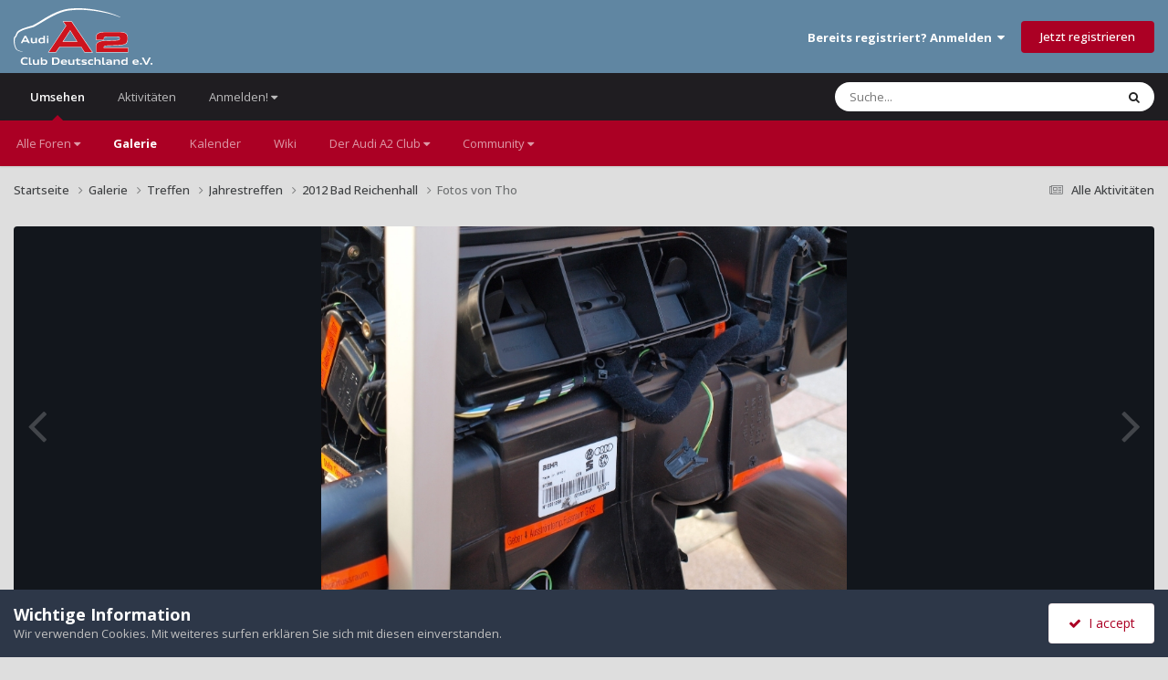

--- FILE ---
content_type: text/html; charset=utf-8
request_url: https://www.google.com/recaptcha/api2/anchor?ar=1&k=6LeQoQoTAAAAADyjMnZLkyWZYeqTvc-9uf9jsgZo&co=aHR0cHM6Ly9hMi1mcmV1bi5kZTo0NDM.&hl=de&v=7gg7H51Q-naNfhmCP3_R47ho&theme=light&size=normal&anchor-ms=20000&execute-ms=30000&cb=pkvo4jukz5dq
body_size: 49014
content:
<!DOCTYPE HTML><html dir="ltr" lang="de"><head><meta http-equiv="Content-Type" content="text/html; charset=UTF-8">
<meta http-equiv="X-UA-Compatible" content="IE=edge">
<title>reCAPTCHA</title>
<style type="text/css">
/* cyrillic-ext */
@font-face {
  font-family: 'Roboto';
  font-style: normal;
  font-weight: 400;
  font-stretch: 100%;
  src: url(//fonts.gstatic.com/s/roboto/v48/KFO7CnqEu92Fr1ME7kSn66aGLdTylUAMa3GUBHMdazTgWw.woff2) format('woff2');
  unicode-range: U+0460-052F, U+1C80-1C8A, U+20B4, U+2DE0-2DFF, U+A640-A69F, U+FE2E-FE2F;
}
/* cyrillic */
@font-face {
  font-family: 'Roboto';
  font-style: normal;
  font-weight: 400;
  font-stretch: 100%;
  src: url(//fonts.gstatic.com/s/roboto/v48/KFO7CnqEu92Fr1ME7kSn66aGLdTylUAMa3iUBHMdazTgWw.woff2) format('woff2');
  unicode-range: U+0301, U+0400-045F, U+0490-0491, U+04B0-04B1, U+2116;
}
/* greek-ext */
@font-face {
  font-family: 'Roboto';
  font-style: normal;
  font-weight: 400;
  font-stretch: 100%;
  src: url(//fonts.gstatic.com/s/roboto/v48/KFO7CnqEu92Fr1ME7kSn66aGLdTylUAMa3CUBHMdazTgWw.woff2) format('woff2');
  unicode-range: U+1F00-1FFF;
}
/* greek */
@font-face {
  font-family: 'Roboto';
  font-style: normal;
  font-weight: 400;
  font-stretch: 100%;
  src: url(//fonts.gstatic.com/s/roboto/v48/KFO7CnqEu92Fr1ME7kSn66aGLdTylUAMa3-UBHMdazTgWw.woff2) format('woff2');
  unicode-range: U+0370-0377, U+037A-037F, U+0384-038A, U+038C, U+038E-03A1, U+03A3-03FF;
}
/* math */
@font-face {
  font-family: 'Roboto';
  font-style: normal;
  font-weight: 400;
  font-stretch: 100%;
  src: url(//fonts.gstatic.com/s/roboto/v48/KFO7CnqEu92Fr1ME7kSn66aGLdTylUAMawCUBHMdazTgWw.woff2) format('woff2');
  unicode-range: U+0302-0303, U+0305, U+0307-0308, U+0310, U+0312, U+0315, U+031A, U+0326-0327, U+032C, U+032F-0330, U+0332-0333, U+0338, U+033A, U+0346, U+034D, U+0391-03A1, U+03A3-03A9, U+03B1-03C9, U+03D1, U+03D5-03D6, U+03F0-03F1, U+03F4-03F5, U+2016-2017, U+2034-2038, U+203C, U+2040, U+2043, U+2047, U+2050, U+2057, U+205F, U+2070-2071, U+2074-208E, U+2090-209C, U+20D0-20DC, U+20E1, U+20E5-20EF, U+2100-2112, U+2114-2115, U+2117-2121, U+2123-214F, U+2190, U+2192, U+2194-21AE, U+21B0-21E5, U+21F1-21F2, U+21F4-2211, U+2213-2214, U+2216-22FF, U+2308-230B, U+2310, U+2319, U+231C-2321, U+2336-237A, U+237C, U+2395, U+239B-23B7, U+23D0, U+23DC-23E1, U+2474-2475, U+25AF, U+25B3, U+25B7, U+25BD, U+25C1, U+25CA, U+25CC, U+25FB, U+266D-266F, U+27C0-27FF, U+2900-2AFF, U+2B0E-2B11, U+2B30-2B4C, U+2BFE, U+3030, U+FF5B, U+FF5D, U+1D400-1D7FF, U+1EE00-1EEFF;
}
/* symbols */
@font-face {
  font-family: 'Roboto';
  font-style: normal;
  font-weight: 400;
  font-stretch: 100%;
  src: url(//fonts.gstatic.com/s/roboto/v48/KFO7CnqEu92Fr1ME7kSn66aGLdTylUAMaxKUBHMdazTgWw.woff2) format('woff2');
  unicode-range: U+0001-000C, U+000E-001F, U+007F-009F, U+20DD-20E0, U+20E2-20E4, U+2150-218F, U+2190, U+2192, U+2194-2199, U+21AF, U+21E6-21F0, U+21F3, U+2218-2219, U+2299, U+22C4-22C6, U+2300-243F, U+2440-244A, U+2460-24FF, U+25A0-27BF, U+2800-28FF, U+2921-2922, U+2981, U+29BF, U+29EB, U+2B00-2BFF, U+4DC0-4DFF, U+FFF9-FFFB, U+10140-1018E, U+10190-1019C, U+101A0, U+101D0-101FD, U+102E0-102FB, U+10E60-10E7E, U+1D2C0-1D2D3, U+1D2E0-1D37F, U+1F000-1F0FF, U+1F100-1F1AD, U+1F1E6-1F1FF, U+1F30D-1F30F, U+1F315, U+1F31C, U+1F31E, U+1F320-1F32C, U+1F336, U+1F378, U+1F37D, U+1F382, U+1F393-1F39F, U+1F3A7-1F3A8, U+1F3AC-1F3AF, U+1F3C2, U+1F3C4-1F3C6, U+1F3CA-1F3CE, U+1F3D4-1F3E0, U+1F3ED, U+1F3F1-1F3F3, U+1F3F5-1F3F7, U+1F408, U+1F415, U+1F41F, U+1F426, U+1F43F, U+1F441-1F442, U+1F444, U+1F446-1F449, U+1F44C-1F44E, U+1F453, U+1F46A, U+1F47D, U+1F4A3, U+1F4B0, U+1F4B3, U+1F4B9, U+1F4BB, U+1F4BF, U+1F4C8-1F4CB, U+1F4D6, U+1F4DA, U+1F4DF, U+1F4E3-1F4E6, U+1F4EA-1F4ED, U+1F4F7, U+1F4F9-1F4FB, U+1F4FD-1F4FE, U+1F503, U+1F507-1F50B, U+1F50D, U+1F512-1F513, U+1F53E-1F54A, U+1F54F-1F5FA, U+1F610, U+1F650-1F67F, U+1F687, U+1F68D, U+1F691, U+1F694, U+1F698, U+1F6AD, U+1F6B2, U+1F6B9-1F6BA, U+1F6BC, U+1F6C6-1F6CF, U+1F6D3-1F6D7, U+1F6E0-1F6EA, U+1F6F0-1F6F3, U+1F6F7-1F6FC, U+1F700-1F7FF, U+1F800-1F80B, U+1F810-1F847, U+1F850-1F859, U+1F860-1F887, U+1F890-1F8AD, U+1F8B0-1F8BB, U+1F8C0-1F8C1, U+1F900-1F90B, U+1F93B, U+1F946, U+1F984, U+1F996, U+1F9E9, U+1FA00-1FA6F, U+1FA70-1FA7C, U+1FA80-1FA89, U+1FA8F-1FAC6, U+1FACE-1FADC, U+1FADF-1FAE9, U+1FAF0-1FAF8, U+1FB00-1FBFF;
}
/* vietnamese */
@font-face {
  font-family: 'Roboto';
  font-style: normal;
  font-weight: 400;
  font-stretch: 100%;
  src: url(//fonts.gstatic.com/s/roboto/v48/KFO7CnqEu92Fr1ME7kSn66aGLdTylUAMa3OUBHMdazTgWw.woff2) format('woff2');
  unicode-range: U+0102-0103, U+0110-0111, U+0128-0129, U+0168-0169, U+01A0-01A1, U+01AF-01B0, U+0300-0301, U+0303-0304, U+0308-0309, U+0323, U+0329, U+1EA0-1EF9, U+20AB;
}
/* latin-ext */
@font-face {
  font-family: 'Roboto';
  font-style: normal;
  font-weight: 400;
  font-stretch: 100%;
  src: url(//fonts.gstatic.com/s/roboto/v48/KFO7CnqEu92Fr1ME7kSn66aGLdTylUAMa3KUBHMdazTgWw.woff2) format('woff2');
  unicode-range: U+0100-02BA, U+02BD-02C5, U+02C7-02CC, U+02CE-02D7, U+02DD-02FF, U+0304, U+0308, U+0329, U+1D00-1DBF, U+1E00-1E9F, U+1EF2-1EFF, U+2020, U+20A0-20AB, U+20AD-20C0, U+2113, U+2C60-2C7F, U+A720-A7FF;
}
/* latin */
@font-face {
  font-family: 'Roboto';
  font-style: normal;
  font-weight: 400;
  font-stretch: 100%;
  src: url(//fonts.gstatic.com/s/roboto/v48/KFO7CnqEu92Fr1ME7kSn66aGLdTylUAMa3yUBHMdazQ.woff2) format('woff2');
  unicode-range: U+0000-00FF, U+0131, U+0152-0153, U+02BB-02BC, U+02C6, U+02DA, U+02DC, U+0304, U+0308, U+0329, U+2000-206F, U+20AC, U+2122, U+2191, U+2193, U+2212, U+2215, U+FEFF, U+FFFD;
}
/* cyrillic-ext */
@font-face {
  font-family: 'Roboto';
  font-style: normal;
  font-weight: 500;
  font-stretch: 100%;
  src: url(//fonts.gstatic.com/s/roboto/v48/KFO7CnqEu92Fr1ME7kSn66aGLdTylUAMa3GUBHMdazTgWw.woff2) format('woff2');
  unicode-range: U+0460-052F, U+1C80-1C8A, U+20B4, U+2DE0-2DFF, U+A640-A69F, U+FE2E-FE2F;
}
/* cyrillic */
@font-face {
  font-family: 'Roboto';
  font-style: normal;
  font-weight: 500;
  font-stretch: 100%;
  src: url(//fonts.gstatic.com/s/roboto/v48/KFO7CnqEu92Fr1ME7kSn66aGLdTylUAMa3iUBHMdazTgWw.woff2) format('woff2');
  unicode-range: U+0301, U+0400-045F, U+0490-0491, U+04B0-04B1, U+2116;
}
/* greek-ext */
@font-face {
  font-family: 'Roboto';
  font-style: normal;
  font-weight: 500;
  font-stretch: 100%;
  src: url(//fonts.gstatic.com/s/roboto/v48/KFO7CnqEu92Fr1ME7kSn66aGLdTylUAMa3CUBHMdazTgWw.woff2) format('woff2');
  unicode-range: U+1F00-1FFF;
}
/* greek */
@font-face {
  font-family: 'Roboto';
  font-style: normal;
  font-weight: 500;
  font-stretch: 100%;
  src: url(//fonts.gstatic.com/s/roboto/v48/KFO7CnqEu92Fr1ME7kSn66aGLdTylUAMa3-UBHMdazTgWw.woff2) format('woff2');
  unicode-range: U+0370-0377, U+037A-037F, U+0384-038A, U+038C, U+038E-03A1, U+03A3-03FF;
}
/* math */
@font-face {
  font-family: 'Roboto';
  font-style: normal;
  font-weight: 500;
  font-stretch: 100%;
  src: url(//fonts.gstatic.com/s/roboto/v48/KFO7CnqEu92Fr1ME7kSn66aGLdTylUAMawCUBHMdazTgWw.woff2) format('woff2');
  unicode-range: U+0302-0303, U+0305, U+0307-0308, U+0310, U+0312, U+0315, U+031A, U+0326-0327, U+032C, U+032F-0330, U+0332-0333, U+0338, U+033A, U+0346, U+034D, U+0391-03A1, U+03A3-03A9, U+03B1-03C9, U+03D1, U+03D5-03D6, U+03F0-03F1, U+03F4-03F5, U+2016-2017, U+2034-2038, U+203C, U+2040, U+2043, U+2047, U+2050, U+2057, U+205F, U+2070-2071, U+2074-208E, U+2090-209C, U+20D0-20DC, U+20E1, U+20E5-20EF, U+2100-2112, U+2114-2115, U+2117-2121, U+2123-214F, U+2190, U+2192, U+2194-21AE, U+21B0-21E5, U+21F1-21F2, U+21F4-2211, U+2213-2214, U+2216-22FF, U+2308-230B, U+2310, U+2319, U+231C-2321, U+2336-237A, U+237C, U+2395, U+239B-23B7, U+23D0, U+23DC-23E1, U+2474-2475, U+25AF, U+25B3, U+25B7, U+25BD, U+25C1, U+25CA, U+25CC, U+25FB, U+266D-266F, U+27C0-27FF, U+2900-2AFF, U+2B0E-2B11, U+2B30-2B4C, U+2BFE, U+3030, U+FF5B, U+FF5D, U+1D400-1D7FF, U+1EE00-1EEFF;
}
/* symbols */
@font-face {
  font-family: 'Roboto';
  font-style: normal;
  font-weight: 500;
  font-stretch: 100%;
  src: url(//fonts.gstatic.com/s/roboto/v48/KFO7CnqEu92Fr1ME7kSn66aGLdTylUAMaxKUBHMdazTgWw.woff2) format('woff2');
  unicode-range: U+0001-000C, U+000E-001F, U+007F-009F, U+20DD-20E0, U+20E2-20E4, U+2150-218F, U+2190, U+2192, U+2194-2199, U+21AF, U+21E6-21F0, U+21F3, U+2218-2219, U+2299, U+22C4-22C6, U+2300-243F, U+2440-244A, U+2460-24FF, U+25A0-27BF, U+2800-28FF, U+2921-2922, U+2981, U+29BF, U+29EB, U+2B00-2BFF, U+4DC0-4DFF, U+FFF9-FFFB, U+10140-1018E, U+10190-1019C, U+101A0, U+101D0-101FD, U+102E0-102FB, U+10E60-10E7E, U+1D2C0-1D2D3, U+1D2E0-1D37F, U+1F000-1F0FF, U+1F100-1F1AD, U+1F1E6-1F1FF, U+1F30D-1F30F, U+1F315, U+1F31C, U+1F31E, U+1F320-1F32C, U+1F336, U+1F378, U+1F37D, U+1F382, U+1F393-1F39F, U+1F3A7-1F3A8, U+1F3AC-1F3AF, U+1F3C2, U+1F3C4-1F3C6, U+1F3CA-1F3CE, U+1F3D4-1F3E0, U+1F3ED, U+1F3F1-1F3F3, U+1F3F5-1F3F7, U+1F408, U+1F415, U+1F41F, U+1F426, U+1F43F, U+1F441-1F442, U+1F444, U+1F446-1F449, U+1F44C-1F44E, U+1F453, U+1F46A, U+1F47D, U+1F4A3, U+1F4B0, U+1F4B3, U+1F4B9, U+1F4BB, U+1F4BF, U+1F4C8-1F4CB, U+1F4D6, U+1F4DA, U+1F4DF, U+1F4E3-1F4E6, U+1F4EA-1F4ED, U+1F4F7, U+1F4F9-1F4FB, U+1F4FD-1F4FE, U+1F503, U+1F507-1F50B, U+1F50D, U+1F512-1F513, U+1F53E-1F54A, U+1F54F-1F5FA, U+1F610, U+1F650-1F67F, U+1F687, U+1F68D, U+1F691, U+1F694, U+1F698, U+1F6AD, U+1F6B2, U+1F6B9-1F6BA, U+1F6BC, U+1F6C6-1F6CF, U+1F6D3-1F6D7, U+1F6E0-1F6EA, U+1F6F0-1F6F3, U+1F6F7-1F6FC, U+1F700-1F7FF, U+1F800-1F80B, U+1F810-1F847, U+1F850-1F859, U+1F860-1F887, U+1F890-1F8AD, U+1F8B0-1F8BB, U+1F8C0-1F8C1, U+1F900-1F90B, U+1F93B, U+1F946, U+1F984, U+1F996, U+1F9E9, U+1FA00-1FA6F, U+1FA70-1FA7C, U+1FA80-1FA89, U+1FA8F-1FAC6, U+1FACE-1FADC, U+1FADF-1FAE9, U+1FAF0-1FAF8, U+1FB00-1FBFF;
}
/* vietnamese */
@font-face {
  font-family: 'Roboto';
  font-style: normal;
  font-weight: 500;
  font-stretch: 100%;
  src: url(//fonts.gstatic.com/s/roboto/v48/KFO7CnqEu92Fr1ME7kSn66aGLdTylUAMa3OUBHMdazTgWw.woff2) format('woff2');
  unicode-range: U+0102-0103, U+0110-0111, U+0128-0129, U+0168-0169, U+01A0-01A1, U+01AF-01B0, U+0300-0301, U+0303-0304, U+0308-0309, U+0323, U+0329, U+1EA0-1EF9, U+20AB;
}
/* latin-ext */
@font-face {
  font-family: 'Roboto';
  font-style: normal;
  font-weight: 500;
  font-stretch: 100%;
  src: url(//fonts.gstatic.com/s/roboto/v48/KFO7CnqEu92Fr1ME7kSn66aGLdTylUAMa3KUBHMdazTgWw.woff2) format('woff2');
  unicode-range: U+0100-02BA, U+02BD-02C5, U+02C7-02CC, U+02CE-02D7, U+02DD-02FF, U+0304, U+0308, U+0329, U+1D00-1DBF, U+1E00-1E9F, U+1EF2-1EFF, U+2020, U+20A0-20AB, U+20AD-20C0, U+2113, U+2C60-2C7F, U+A720-A7FF;
}
/* latin */
@font-face {
  font-family: 'Roboto';
  font-style: normal;
  font-weight: 500;
  font-stretch: 100%;
  src: url(//fonts.gstatic.com/s/roboto/v48/KFO7CnqEu92Fr1ME7kSn66aGLdTylUAMa3yUBHMdazQ.woff2) format('woff2');
  unicode-range: U+0000-00FF, U+0131, U+0152-0153, U+02BB-02BC, U+02C6, U+02DA, U+02DC, U+0304, U+0308, U+0329, U+2000-206F, U+20AC, U+2122, U+2191, U+2193, U+2212, U+2215, U+FEFF, U+FFFD;
}
/* cyrillic-ext */
@font-face {
  font-family: 'Roboto';
  font-style: normal;
  font-weight: 900;
  font-stretch: 100%;
  src: url(//fonts.gstatic.com/s/roboto/v48/KFO7CnqEu92Fr1ME7kSn66aGLdTylUAMa3GUBHMdazTgWw.woff2) format('woff2');
  unicode-range: U+0460-052F, U+1C80-1C8A, U+20B4, U+2DE0-2DFF, U+A640-A69F, U+FE2E-FE2F;
}
/* cyrillic */
@font-face {
  font-family: 'Roboto';
  font-style: normal;
  font-weight: 900;
  font-stretch: 100%;
  src: url(//fonts.gstatic.com/s/roboto/v48/KFO7CnqEu92Fr1ME7kSn66aGLdTylUAMa3iUBHMdazTgWw.woff2) format('woff2');
  unicode-range: U+0301, U+0400-045F, U+0490-0491, U+04B0-04B1, U+2116;
}
/* greek-ext */
@font-face {
  font-family: 'Roboto';
  font-style: normal;
  font-weight: 900;
  font-stretch: 100%;
  src: url(//fonts.gstatic.com/s/roboto/v48/KFO7CnqEu92Fr1ME7kSn66aGLdTylUAMa3CUBHMdazTgWw.woff2) format('woff2');
  unicode-range: U+1F00-1FFF;
}
/* greek */
@font-face {
  font-family: 'Roboto';
  font-style: normal;
  font-weight: 900;
  font-stretch: 100%;
  src: url(//fonts.gstatic.com/s/roboto/v48/KFO7CnqEu92Fr1ME7kSn66aGLdTylUAMa3-UBHMdazTgWw.woff2) format('woff2');
  unicode-range: U+0370-0377, U+037A-037F, U+0384-038A, U+038C, U+038E-03A1, U+03A3-03FF;
}
/* math */
@font-face {
  font-family: 'Roboto';
  font-style: normal;
  font-weight: 900;
  font-stretch: 100%;
  src: url(//fonts.gstatic.com/s/roboto/v48/KFO7CnqEu92Fr1ME7kSn66aGLdTylUAMawCUBHMdazTgWw.woff2) format('woff2');
  unicode-range: U+0302-0303, U+0305, U+0307-0308, U+0310, U+0312, U+0315, U+031A, U+0326-0327, U+032C, U+032F-0330, U+0332-0333, U+0338, U+033A, U+0346, U+034D, U+0391-03A1, U+03A3-03A9, U+03B1-03C9, U+03D1, U+03D5-03D6, U+03F0-03F1, U+03F4-03F5, U+2016-2017, U+2034-2038, U+203C, U+2040, U+2043, U+2047, U+2050, U+2057, U+205F, U+2070-2071, U+2074-208E, U+2090-209C, U+20D0-20DC, U+20E1, U+20E5-20EF, U+2100-2112, U+2114-2115, U+2117-2121, U+2123-214F, U+2190, U+2192, U+2194-21AE, U+21B0-21E5, U+21F1-21F2, U+21F4-2211, U+2213-2214, U+2216-22FF, U+2308-230B, U+2310, U+2319, U+231C-2321, U+2336-237A, U+237C, U+2395, U+239B-23B7, U+23D0, U+23DC-23E1, U+2474-2475, U+25AF, U+25B3, U+25B7, U+25BD, U+25C1, U+25CA, U+25CC, U+25FB, U+266D-266F, U+27C0-27FF, U+2900-2AFF, U+2B0E-2B11, U+2B30-2B4C, U+2BFE, U+3030, U+FF5B, U+FF5D, U+1D400-1D7FF, U+1EE00-1EEFF;
}
/* symbols */
@font-face {
  font-family: 'Roboto';
  font-style: normal;
  font-weight: 900;
  font-stretch: 100%;
  src: url(//fonts.gstatic.com/s/roboto/v48/KFO7CnqEu92Fr1ME7kSn66aGLdTylUAMaxKUBHMdazTgWw.woff2) format('woff2');
  unicode-range: U+0001-000C, U+000E-001F, U+007F-009F, U+20DD-20E0, U+20E2-20E4, U+2150-218F, U+2190, U+2192, U+2194-2199, U+21AF, U+21E6-21F0, U+21F3, U+2218-2219, U+2299, U+22C4-22C6, U+2300-243F, U+2440-244A, U+2460-24FF, U+25A0-27BF, U+2800-28FF, U+2921-2922, U+2981, U+29BF, U+29EB, U+2B00-2BFF, U+4DC0-4DFF, U+FFF9-FFFB, U+10140-1018E, U+10190-1019C, U+101A0, U+101D0-101FD, U+102E0-102FB, U+10E60-10E7E, U+1D2C0-1D2D3, U+1D2E0-1D37F, U+1F000-1F0FF, U+1F100-1F1AD, U+1F1E6-1F1FF, U+1F30D-1F30F, U+1F315, U+1F31C, U+1F31E, U+1F320-1F32C, U+1F336, U+1F378, U+1F37D, U+1F382, U+1F393-1F39F, U+1F3A7-1F3A8, U+1F3AC-1F3AF, U+1F3C2, U+1F3C4-1F3C6, U+1F3CA-1F3CE, U+1F3D4-1F3E0, U+1F3ED, U+1F3F1-1F3F3, U+1F3F5-1F3F7, U+1F408, U+1F415, U+1F41F, U+1F426, U+1F43F, U+1F441-1F442, U+1F444, U+1F446-1F449, U+1F44C-1F44E, U+1F453, U+1F46A, U+1F47D, U+1F4A3, U+1F4B0, U+1F4B3, U+1F4B9, U+1F4BB, U+1F4BF, U+1F4C8-1F4CB, U+1F4D6, U+1F4DA, U+1F4DF, U+1F4E3-1F4E6, U+1F4EA-1F4ED, U+1F4F7, U+1F4F9-1F4FB, U+1F4FD-1F4FE, U+1F503, U+1F507-1F50B, U+1F50D, U+1F512-1F513, U+1F53E-1F54A, U+1F54F-1F5FA, U+1F610, U+1F650-1F67F, U+1F687, U+1F68D, U+1F691, U+1F694, U+1F698, U+1F6AD, U+1F6B2, U+1F6B9-1F6BA, U+1F6BC, U+1F6C6-1F6CF, U+1F6D3-1F6D7, U+1F6E0-1F6EA, U+1F6F0-1F6F3, U+1F6F7-1F6FC, U+1F700-1F7FF, U+1F800-1F80B, U+1F810-1F847, U+1F850-1F859, U+1F860-1F887, U+1F890-1F8AD, U+1F8B0-1F8BB, U+1F8C0-1F8C1, U+1F900-1F90B, U+1F93B, U+1F946, U+1F984, U+1F996, U+1F9E9, U+1FA00-1FA6F, U+1FA70-1FA7C, U+1FA80-1FA89, U+1FA8F-1FAC6, U+1FACE-1FADC, U+1FADF-1FAE9, U+1FAF0-1FAF8, U+1FB00-1FBFF;
}
/* vietnamese */
@font-face {
  font-family: 'Roboto';
  font-style: normal;
  font-weight: 900;
  font-stretch: 100%;
  src: url(//fonts.gstatic.com/s/roboto/v48/KFO7CnqEu92Fr1ME7kSn66aGLdTylUAMa3OUBHMdazTgWw.woff2) format('woff2');
  unicode-range: U+0102-0103, U+0110-0111, U+0128-0129, U+0168-0169, U+01A0-01A1, U+01AF-01B0, U+0300-0301, U+0303-0304, U+0308-0309, U+0323, U+0329, U+1EA0-1EF9, U+20AB;
}
/* latin-ext */
@font-face {
  font-family: 'Roboto';
  font-style: normal;
  font-weight: 900;
  font-stretch: 100%;
  src: url(//fonts.gstatic.com/s/roboto/v48/KFO7CnqEu92Fr1ME7kSn66aGLdTylUAMa3KUBHMdazTgWw.woff2) format('woff2');
  unicode-range: U+0100-02BA, U+02BD-02C5, U+02C7-02CC, U+02CE-02D7, U+02DD-02FF, U+0304, U+0308, U+0329, U+1D00-1DBF, U+1E00-1E9F, U+1EF2-1EFF, U+2020, U+20A0-20AB, U+20AD-20C0, U+2113, U+2C60-2C7F, U+A720-A7FF;
}
/* latin */
@font-face {
  font-family: 'Roboto';
  font-style: normal;
  font-weight: 900;
  font-stretch: 100%;
  src: url(//fonts.gstatic.com/s/roboto/v48/KFO7CnqEu92Fr1ME7kSn66aGLdTylUAMa3yUBHMdazQ.woff2) format('woff2');
  unicode-range: U+0000-00FF, U+0131, U+0152-0153, U+02BB-02BC, U+02C6, U+02DA, U+02DC, U+0304, U+0308, U+0329, U+2000-206F, U+20AC, U+2122, U+2191, U+2193, U+2212, U+2215, U+FEFF, U+FFFD;
}

</style>
<link rel="stylesheet" type="text/css" href="https://www.gstatic.com/recaptcha/releases/7gg7H51Q-naNfhmCP3_R47ho/styles__ltr.css">
<script nonce="-mP5GlaOZ5UQK5uEsq_QSg" type="text/javascript">window['__recaptcha_api'] = 'https://www.google.com/recaptcha/api2/';</script>
<script type="text/javascript" src="https://www.gstatic.com/recaptcha/releases/7gg7H51Q-naNfhmCP3_R47ho/recaptcha__de.js" nonce="-mP5GlaOZ5UQK5uEsq_QSg">
      
    </script></head>
<body><div id="rc-anchor-alert" class="rc-anchor-alert"></div>
<input type="hidden" id="recaptcha-token" value="[base64]">
<script type="text/javascript" nonce="-mP5GlaOZ5UQK5uEsq_QSg">
      recaptcha.anchor.Main.init("[\x22ainput\x22,[\x22bgdata\x22,\x22\x22,\[base64]/[base64]/[base64]/KE4oMTI0LHYsdi5HKSxMWihsLHYpKTpOKDEyNCx2LGwpLFYpLHYpLFQpKSxGKDE3MSx2KX0scjc9ZnVuY3Rpb24obCl7cmV0dXJuIGx9LEM9ZnVuY3Rpb24obCxWLHYpe04odixsLFYpLFZbYWtdPTI3OTZ9LG49ZnVuY3Rpb24obCxWKXtWLlg9KChWLlg/[base64]/[base64]/[base64]/[base64]/[base64]/[base64]/[base64]/[base64]/[base64]/[base64]/[base64]\\u003d\x22,\[base64]\\u003d\x22,\x22w6Ziw44Cw6rDsTbCiCMdwokpeQbDrcK+NTTDoMKlOR3Cr8OEdMKeSRzDjcKuw6HCjVoDM8O0w6rCoR85w6RhwrjDgCsrw5o8bwlofcOewpNDw5AZw7crA1RBw78+wqFoVGgMF8O0w6TDoWBew4llbQgcS0/DvMKjw49+e8OTC8OlMcORBsKWwrHChxA9w4nCkcKfHsKDw6FrIMOjXxJoEENDwqR0wrJ8AMO7J1DDpRwFE8OPwq/DmcKHw5g/Dw/DicOvQ3FdN8Kowp/CisK3w4rDoMO8wpXDscOmw6vChV5UVcKpwpkXQTwFw5nDjh7DrcOkw73DosOrcsOawrzCvMKewoHCjQ5bwqk3f8OiwoNmwqJ/w4jDrMOxL2HCkVrCuRBIwpQrK8ORwpvDgcK+Y8Orw67CgMKAw75AKjXDgMK3wpXCqMOdXVvDuFNIwqLDviMSw6/Cln/Cg2NHcGd9QMOeBll6VGrDs37Cv8OFwpTClcOWAGXCi0HCmRMiXybCnMOMw7lXw7tBwr5Hwq5qYD7CsGbDnsO+ScONKcKNeyApwqTCimkHw6fCgGrCrsOhdcO4bQ3CtMOBwr7DmMKMw4oBw4LCjMOSwrHCh1h/wrh7DWrDg8K0w7DCr8KQRhkYNwQ2wqkpa8KdwpNMLcOpwqrDocOwwpbDmMKjw5FJw67DtsOAw45xwrt5wp7CkwA0bcK/[base64]/[base64]/CuBnDtMOePcK9aSTCs8KUFHIaBsOgSHTDrsKBBsOtw513MEk1w4PDg8KXwqfDlA84wq/DqcKVacO7AcOKXhLDgEFCcALDpE/CgAvDqh0Nw61VEsKcw4F2JMOmVsKbF8OVwqtMCR3Dn8K3w4kMG8OdwqlqwqjClklew5jDpRJoRmFXCSLCssOmw51LwpHDnsOlw6JTw6zDhHEGw4QgQsK5UcO1TMKJw4DDg8KwESzCvXEhwqoZwpw6wrMyw6N5FsOvw5nCsAoxFsOJMUrDi8KiEmXDuWluUk/DsAHDgWTDjsKYwqpawoZ9HC7Dths4wqrCsMKow7htZcKwfg7DlBbDqcOEw6wAWcOOw7orcMOUworCr8KGw6/DnMK0wplew6giWcOdwrU3wr7DihoWBcOLw4jCpSFewpnDn8OaPiNGw6FdwoTCkcOxw4kvHMOwwr9DwpvCssOYMMK2RMOUw4g8XT3Cm8O4wow6MxjCnDfCiQhNw4/ClkRvwr/DgsOraMK3FixFwo/DosKsJ3rDqsKgJjrDjmnDrXbDhgcpUMOzCMKEAMO5w6Jlw7szw6zDhMKYwqfCsmnCkcKww6EHw4zDsF7DhWEVNREALDrCmsKzwqMDH8Kgwr9Xwqwsw5wEd8K/[base64]/CoMKxFgbCigk/[base64]/[base64]/DnMKDS8OgwofDhlNfWcKmw5/ChcOseAzDoMOccsO1w4rDscOvCsO0V8OSwoTDtm5ew5xDwq/DqE4aY8KbF3ViwrbCr3fCvsO4esOJHMOiw5zCm8KRbMKMwrjDnsOHw5NMdG8zwoLDkMKXw5ZERsO6csK4wrF/ScK0wrN6w6PCo8KqW8O4w7rDiMKfKX/DiC/DmMKOw7rCmcK6allcCcOMVsOJwoMIwqFnA2M6KjovwqrCjXHDpsKhQVDClF7DhXVvaHfDlnM+J8K8P8KHQWfCpGXDj8KmwrpewqIMGCrCicK9w5VADXvCujzDnl9RAcObw5fDsT9Yw5fCp8OMB141w47ChMO7UlvCvW0Pw4pBdMKRUcKaw4LDgn/DrsKGwqHDocKVwrp8VsOgwonCrjEYw6XDiMKdXhXCkzAXJTjDlnjDjcOawrFEdT/[base64]/woLDqMKJZkd0IsOadMOWK1XDiMOFwp5lGsO3GT4Ew6fCocO1ScOsw53Cm0XCukUqT38OVmvDvsKDwqLCmUcQQsOgQcOaw6DCqMOzJsOtw5AFAMOIwqsZw59QwpHChMKFC8KywpvDjcOsDsO/w5rCmsOFw7/DrhDDhjVSwq5SK8KHwojCu8KvScKWw7zDjcO5CR8Sw6HDl8KXK8K1eMKGwpAzUcOAEsK4wopLScKCBytlwrnDl8O1GhkvFcOywprCp0tuZm/CncKRH8KRH2kfBlvDqcKsWmBEZh4pTsK/[base64]/[base64]/DtMKeBhnDgGfDjU/CsQlhworCo20KO8KEw71OPsKjAQMFGCNEIsKhwq3DqsK6wqfCvcO1e8KGJmdhbMKdSHM7wq3DrMOqw57CjsOBw7orw6BhE8KCwo3DthTClX40w5dqwpcQwrXDo3ZeDlE0wqFYw6DDtMKUQGAdXsKkw607EG52wqNdwoYPBXV8woTCuH/CtUY2Z8OVcQvCmsOWKxRSPl/Dj8O+w7rCiRQme8OIw5fDuDdzMXfDplXClFsLw4xyd8K1worCncKvC3w7wpfCvXvCvgF7w4x9w4zCgjsJfChBwqfCksOycMOdMTjCi03Dn8KmwoPDk39ER8OjV1nDpD/CmsOZwo1LQBfCk8KXfhQZMivDmMOawqdfw4zDkcOAw6XCssOxwqjDtQbCs3weIFJgw7bCgMOfBTTDgcOvwpNowpfDncKawpHCjMO3w67CkcOCwoPCnsKkNcO8bcKNwpLCoWRyw6PDhTIaUsKOAB8JTsOiw6d/w4l6w7PDgMKUK1ROw6w3RsORw695w6rCqzTCmnzCmiQOwqHCpEIow4RQMmzCk3jDk8OGFMOnbzEPecK9QcOpYhDDsRHCvcOUSBDDoMKYwpXCsyBUA8OaRsO+w6YVUsO8w4rChzQcw6vCnsOiHjPDsB/CvsKRw6nDqQbDrmV+TcKKGgvDoVLDqcOcw7c+Q8K/MCsGZsO4w57CozzCpMK5AsOKwrTDu8Oewol6Wh/CqGrDhwwnw7NVwojDhsO8w4vCl8KwwovDnidxW8K8SEszTUfDpmU+wpDDuk7CjFPCi8Ojwo9Rw4kZAsKue8OKSsKPw5l7TwjDu8O3w4BzGcKje0HCnsOrwqLDusOtCgjClhFdd8K9wrjCiUbCukrCgH/CgsOZM8OGw7dpKMOSVEoFFsOnwqzDrMKgwrZATzvDvMOkw7XDuU7DvBnDgn8bJcOiZcOLwo/CnsOqwrjDqjfCqcK9GMKsLGLCpsOGwq1VHHnDhj/CtcKIJDcrw6VPw4cKwpBkwrLDpsOsZsOpwrDDt8ONU09rwqUUwqc4UMOfBVdPw4tTw7nCncOxf0J+AMOLwq/Cj8Oqwq/DhD59A8OiKcOdXycdfXnCinwCw6nDjcOXwoPCnsKQw6LDm8K6wrcXwrjDqBgKwoQhRxxCGsK5w6XDoX/CtiDCn3RRw5jCjMOMFkHCoTlHZlTCtm/[base64]/[base64]/wrvDvMO0AiAXwpzDigLDi8KYw7R7w7gaDsK3FMK8d8K+LyHCgR7Dp8OPZxx9w5Qqwq50wpTCuU0DbBQUWcOUwrIfdAfDnsKFSsKJQcKXw71+w7XDlAfCn0HClwfDnMKXBcKoFmhDNi1AZ8K9BcO4OcOXOmo5w6HChX/DgcO4WMKTwrDCkcOtw6lAbMKsw57CjRzClsOSwoHCvQMowo4awqvDvcK3w7jDkD7DpkAQw6jCkMKqw5Bfw4bDnxtNwqfCs3oaGsOnb8K0w5JEw4s1w4jCtsOUQzR2w4MMw6rCu1bCg17DjU/CgD4iw4khdMKQAjvDmwEdf3QnScKQwpfCoRFvw6HDjcOlw4rClwVYPGgvw6PDsWTDt3AJPylJbcKywoAnVMOrw4XDmgBVAMOPwqjCtcO8bMOTW8O0woZfcsOrPw1wbsOkw73CmcKnwoRJw7RISVzCqwbDmsOWw7PDlMO8KD1ocX4kNmfDgkPDiDfCiCpBwoTClX/CogPCtsKjw7YcwrYDHWFmesOyw67DlTMowq/CvWpqwqfCpFEpw4UGwptTwq8BwrDCgsOyIMO4wrFneGxHw6jDnlvCscKcE0RZwofCpEs6HMKABhY/Bg9YD8ONwqbDmMKnbcKdwq3DoxrClFnCiAAVw73CiX7DqxfDr8Oxfngvw7bCuR7Dun/CrcKkQ28EQsKlwqgJFBXDnMKow6fChMKSLsOowp4oQDo/Qw/CuQjCm8O4N8Kzf0rCnkd7VMK/wrZHw6lnwqTCkMOlwrHCqMKAD8O0fw3DpMKbwofDvAV4wrQqUcKmw7hVA8OaP0rDlkvCvDBYLMK7c0zDrsKbwpzCmhjDug/CjsKpfE9Jw47Cnj/[base64]/dcK6N8O3w6jCq14Mw4YewpYgwpzDjHzCvFrCvRrDrlHDtDjDmyoIdW8PwrrCh0zDlcKxC20XMgXCssKEUi/Ctj3DhjjCk8Ktw6bDjMKbBWPDhzElwrI9w7kTwqNgwrlpWMKPFBp5AVTChsKnw6p9woYJCcOTwrFcw7vDq23CmsKtbMKKw7jCn8KvTsKMwr/ClMOpdcKNRsKLw5DDnsOnwrsWw5wLwqPDmjc0w5bCoQ7Dr8KjwpZQw47CisOiYHDCv8OnDlDDt1/[base64]/[base64]/DzfCuAHDj8OMw7Qfw4DDlwnDoB0hwrbDvSxrL0sIwq8Ewo3DkcOLw6wRw5lfasOBWGcUCVZfZFXCm8Kow6Y/wrM1w5LDssK3KsKnccKxXWPCuULCtcOjfStiTzlsw6sJIl3DkMOIf8KQwqzCo3bCnsKLwr/DocKSwojDqQ7CjMKuABbDqsOewpTDlMK7wqnDrMO5JxjCmHPDhMOSw6vCvMOaRsKOw7zDq0EyCFkcVMOOeUpgPcOeF8KmUVYvwrnClMOBaMOLdV4/woDDtBcNwqswL8KewqTCiVgBw615DsKCw53ChcOkw5zCqsK3J8KHXz5wFw/DlsORw74Kwr1GYn0Nw4/DhH7DrMKww7LCicOMwrjDmsOtwrEIBMKYSAfDrkLDt8OXwppoBMKhI3/DtCjDncOKw6PDlMKBVg/CicKBSCDCjHAVcMKfwrXDhcKhwowPfWdLZGXChMKpw4oYbMOWN1LCucKlT07CgcKrw6UiZsOZBcKKU8KtLsK3wogfwpLCpi4hwroFw5vCjwoAwozCn3w6woLDpyRILsO3w6smw6/DuH7CpG0pwrnCscONw7jCucKow5peRnV4cR7Cjh5bCsKZb2zCm8OBcQYrVcOdwpZCBysWKsKtw6rDqwvDjMOSSMOcVMOcP8K9w4dvaT8UZCUuRBtowr7CsG0GJBh4w55Fw60dw7zDtTx4TyNGBGTChsKHwpxWSB0BMcOLw6LDgT/DssO2CW/Dqxh4OBFqwojCnyINwpJpR07CucO3woHCqj3CgR7DrjAAw6vDuMK0w5siwqw6YE3Cg8Kcw7PDi8ObRMOFDsOrwq1zw5EqUS/Dl8KLwrHCpTIyUXLCtMO6ccKbw7hZwovCpElbPMO5PcK7QBDCgUAsAWfDuHXDh8O7wr07VsKvfMKNw4xgBcKgKsO/w4fCnUbClcK3w4Q1esOmUwZtBsOVw4rDpMO5w7LCsAAKw6BKw47DnGoiaxBzwo3DgTnDulFIWRsKLBx+w7jDlTpYJRByWMKcw7lyw6LCjcKJcMOewpIbPMKzP8OTalUrwrLDuUnDm8K/w4bCp3TDrnPDqT4JVSQsZywafMKYwoNCwqJwFj4vw5rCrTRAw7fCtG1qwo9fc2PCo3Mhw4/CosKfw7deMXnCh2TDqMKYHsKjwq/DjkIDJMO8wpvDisKuaUgkwpXCiMO2b8OUw4TDuSrDl08YW8K5w7/DsMOwcMK+wrF/w4M0J0/[base64]/wrvDnsKgLzp/w4TDsR/ClcO/H8Kfw705wqFEw7wjS8O5N8O/w4zDjMK5TChaw5fDm8OUw4kcb8OGwr/CvQ3CoMO6wrwQwojDhMKhwq/Ct8KIw4/DncKpw6tyw5zDl8OPYmgaYcKnwqHCjsOOw6wLJBk4wqR0ZGjCpWrDgsO+w5HDqcKDTcKnQSPChCgrwpQKwrd8woXCpWfDs8OzfmvDoUnDoMKjwpHDgRvDgnXCmcO2wrtmJQ/[base64]/[base64]/DpcO1ZVLDgcKLScOzNUfCqcOCNMOaw6hFAsKhwr3CpS5zwrMLPWg2wp/Cs3vCl8OowpvDvsKjKRp/w4bDnsOmwq3CgnjDpxwBw7EuacO5asKPwrnCt8Ksw6fDlH3ChMK9aMKiK8OVw7zDvHUZdAJ5BsOUfMOYXsKpw7zChMOAw78tw6FgwrDCpgoPwrDCrm7Do0DCtFHCkF8jw4HDoMKNGsKbwptkUBgkwrnCm8OFN0/Ct3BTw4kyw4tkFcObV1JwR8KfHFrDogtQwosLwoPDhsO2LcKYOsOJw7t3w7vCpcKeYMKoYsKfTMKgFxoFwp/DpcKkCgXCo2PDj8KaRXgLcS5BLljDn8OMOMOew7wFO8KRw7tsCVfChyXClVDCjyDCssOzYUnDksOdA8Kjw7sgAcKEJRfDssKoCzs3dsKJFwtSw6FGVsODfwbDssOaw7PCnjtBAsKVGTc1wr9Rw5fCqcOAIsKKdcO5w4NQwrXDoMKaw6/Du1AXK8KswrsAwpXDrEBuw6nCiibDsMKnwpo0w5XDuT/Dqh1Pw4RzUsKPw6zCl2XDvsKPwpjDksOXw5o9C8OkwokfGcKRSsKoVMKowrLDrDBGw4hOQRonUW0cTy/Dv8KCDwPCqMOaf8O1wrjCoxjDlcK5WhY/Q8OAezxTb8O6PB3DuCorFsK5w7zCm8K0ClbDhnnDmMORwofCn8KPQsKiwozChgzCssKDw411woUMPSHDmBc5wrhjwr1sC2xVw6PCtsKFF8OsVHXDhm0VwoTCqcOrw4PDpV9ow7jDisKfcsKqcxhzQB/DrVcuZMKywonCoEAUFEthHyHCvlLCsjBVwq8CHXDCkB3CtEd1NMK/w7/CsknDvMOIWjBqwrhgYUN4w6jDs8OOw6c7wqUrw5ZtwoTDmzY9d1bCjGUHQcKwF8O5wp3DgifCgR7CvTwHcsKNwrkzJiPCjsKewrrCry/Dk8OywpPDjVtZBifDoDDDt8KFwplQw6TCgXBPwrLDiG0Fw4vDnw4eBcKUAcKHHsKBwohVw4bDrcOKLXnDkzfDrxvCuXnDnmHDsl3CvS7CksKlAcKCIMK6M8KOXHvDi35bw6/[base64]/wpzCqsOjw5oXdwtnw47Dnh5tLwzCol8kH8Obw7wFwoLDmidLwo7Cvy3Di8O6w4nDp8KWw6rDo8KXw5VoGMO4DCDCtMO8KsKIYcKewpoNw47DglYbwq/Dk1N4w5rDol9XUinDkGLCg8KBw7/Dq8OYw71mPC4Uw4XCvcK6eMK3w7ZYw73CnsOhw7jDi8KBHcOUw4fDjWgNw5cEXi57w4oRXsOycQlLw5k1w73DrX5gw7HDmsKvNwd6BDTDlzPCnMOUw5TClsK1wrN3BFRiwqvDpgPCo8K+RUNewoHCncKpw5NPMEY4w5vDiXDCr8K7wr8IHcKebMKAw6/Dr1HDvsOrwplbwpsVRcO1wpcoXsOKw4LCi8KNw5DCv0jChsOBwp1wwpsXwrEwfsKew5h4woXDiSxeKl7CocOdw5khQygfw57DhSvCmsKkw7kHw7/DrBbChAF7TWbDoE/[base64]/[base64]/ChFzDsMKyP2nClsOhGcK6I8Kkw5/ChSYvMsKnwqzChsKySsODw7wTwoLCij4aw6ohP8KiwqbCmsOdQsO9eDnDgEtMKiRgYHrCnV7CocOuUHIRw6TDsXZvwq3Dj8K5w7XCtMO7DGXCjhHDgFDDnFdMAsO5JU4gwqjDj8O/DMOAAj0CT8Kvw5cyw5jDo8OhVMKzaWDDqT/CmMKKEMOYDcKHw5g6w7TCkBIzdMKiw6wQwqU2wq9Rw7R+w589woTCusKMd3TDg1NFVwvCpE7CgDIFQwImwokjw47DsMOHwrEgdsK1Mw1QFcONUsKecsK8wohAwotNW8OzNkcrwrHCi8OJw5vDlmdMfUHCnwZlCsKAZk/CuwXDq1jChMKpYsOaw7PCpsOUUcOHXl7DjMOqwoN6w7I4ecOhwpnDjCrCqMOjSC5dw4o1wrXCnzPDryjCoxQhwpZiAjzDp8OIwoHDrMKab8OzwqPCtiLCijNyZg/CmRsySXl9wp/ClMO/CcK5w6ogw7PCmD3CjMO9EmLCm8OGwpbCumhyw4ldwoHCl0HDt8KSwospwqMUCCzDkgfCjsKew7cYw5DChsODwobCsMKeLiQ8wpbDoDZpJWXCg8KOCcO2EMKEwpVvF8KRCsKTwoEKF3ZRPAZiwq7DlnHDv1wjA8K7QnfDk8KuBnbCr8O8FcOtw5I9IB/CilBYLTbDmHZFw5ZSwpnDjDVQw6AsDMKJfGgEAcO1w4I3wohyYkxIHsK1wowuaMK1IcKWQcOeOxPCvMKyw7Emw4TDkcOEw5/DkMOdThDDoMK5M8OnMcKAH1jDvy3DqMOSw7DCssO0w41hwqDDvMKDw5HCvcO5fHtpEMK9w5tKw4zCsVFdeWvDkRYMDsOOw6vDrMKcw7A6RcOaGsO8asOJw6LCgVtVL8OPw6PDinXDpcOMaCAmwo7DrzQLQMO0UkzDrMKmw6MKw5EWwpvDnEJFw6LDksOBw4LDkFBtwp/DvsOXKWZiwrvDo8KxD8K0w5RfbkBjw70zwr/Dj1A9wojCnXBueT7CqxTChjzCnMKjLcOawqIcWQzCihvDvCHCh0HDpkMIwqVLwqduw7rCjSLDjxzCt8O4PmvCjXLCq8K5IcKbGzhaCFPDinY3woDDoMK5w6XClsOFwrnDpQnCqkfDpEvDpRnDpMKPXMKRwrQpwq9ndXlEwq/ChlIfw6UqJFNjw5NPKMKKES/[base64]/wpnDr8OGw4/Dkx9ha8OgZgbDhcOXw6cPw6zDscOvMMKAYTbDnQ/Dhlxtw6PDlMKww79LBjUnPsOwaFLCqsKgwpDDlHRPV8OFVmbDulxCw73CvMK4cFrDh3tAw6rCtCHCgzZ5PVLChQMCRAlWEcOXw63DnhrCiMKJfGtbwqJFwrLDpBccP8OeI13DjHYAw6HCvAocXcOgw4/Dg31QLS7CscOCCwQrd1rCpkoOw7pmw7A5IWhaw6t9EcONXcK5HwQ0AB9zw4TDu8K3a1TDvGImdTDDp1dqR8KoG8KCwpNPW0o1wpMPw7fDnmHCoMKkw7NfUGvCn8KJWl/DngU6w7YsTwdpBnluwq/DmMOAw4/Ch8KSw4HDmlTCh1BoCMO/w5lFa8KQdGPDu2s3wqHDr8KSwp/Ch8Omwq/Dlg7CuFzDh8Oswq10wpLCgMO5D2xGRsOaw7PClHPDijDDjh/[base64]/CzAdw4BYw61IJztPwpPDssKow7PCmsK/wqpsGsOAwobChcOILBHDpXzCv8OLAcO5JMOKw6nDg8KtWRpEMlLCkWQ7E8O6b8KfaGMHQWUKwqxhwq/CjcO4SWQrDcK9woLDnMOeEsOVwojDisKeFF7DuGp6w4YMMFBqwphGw7zDvcKDHMK5TS8Ea8KewrIZZVtkAWPDk8Olw7kQw4nDhT/Dggw4QkZkwppkwqbDtcOYwqU8wojCrTLCpMO3DsODw5zDjMOvARrCpCvDssOFw68JdCtEw4Qow7FZw6fCvUDDtRcZL8OxTQBtw7bDnGrCtsK0MMKnI8OkOMK/w7fClsOUw5hECXNbw5TDq8Kqw4vDmcKlw6QCScK8dMOBw5NWwo3Chn/ClcOZw6/Cm1nDtHVpbgHCs8KJwo0Fw6rCnW7CtMO7QcKOPcKYw67DgMOjw75Hw4HDoCTClMOow6fCoEHDhcK4EcOiEsOPYxjCrMOfR8KzP05FwqxZwqbDonjDu8Ojw4RDwpQJRlBUw6PDq8O4w77DmMKpwp/DiMKdw787wptTDsKOS8OSw6DCuMKjwqrDqsOaw5QGw7bDtXRWRUBxVcOrw7gyw63ChHLDulrCu8OfwpfCtU7CqsOew4Vzw4XDhE/DmzwMw55IEMK8esKtcVbDiMKjwrgJe8KuURBvb8KYwpZ3w7DClkDDpsK4w7Ahdl8pw4ckbUpPw757IcOkPEHDqsKBS0DCuMK6G8KrPjHCti/DssOnwrzCo8K/Cjxfw4tRwotHCHd+H8OuPsKEwqvCm8OQFUHDlMOXw7Ypwoc2w4IAwrXCn8K5TMOuw53DqWnDiUnCvcKQKcKzGBMVw6DDv8KOwovCjkt5w6zDu8KSw64ISMOfJcOzf8OEdzwrT8OVw4nDkmYAT8KcZioZAz/Cs17DncKROk10w5vDgnJYwqxGIXDCoQR5w4rDgRjCtwsmP1oRw6nCoUcnS8KvwpIZwqTDiiMGwr/CiiNoLsOjdcKRBcOeK8Occ3rDtXdiwonCmT7DsiRlX8Kzw7QHwpTDq8OfcsO6PlbDt8OCb8O4XMKEw7rDu8KuLQtYcsOww4vCjEPCmzgmwpgqbcKGwo/Dt8OLP1JdVcODw6DCrXsWfcOyw73Do1nCq8O/w5hlUkNpwoXDi3/CksOFw5Y2wqrDgMOhwrXDpFwBI0LCl8OMMcKYwqnDscKRwp8swo3Cm8KoPWXDvsKFUzbCosK5bgXCrgXChsO4fw/[base64]/DnsOKw5bCjMK0w4YOw6nCpsOpw6pfwpdcQ8OmCcORFsK7WcOdw6DCpMKVw7jDicKTOkM8LhtHwrzDtcKsOlTCj1ZYCMOgMMOmw73CscKGG8OVQMK/wovDscOEworDjsOLJiJ8w6ZVwq0eNcOXWcO9XcOTw4pgGcKoOWXCiX/Du8KowpMkXQPCpBPDjcK2X8OKc8OUD8O+w4N3HMKjKxopXQHDhk/[base64]/DqRQzwqsFw7hYBmXCqMOIAMOzwpNzwqnCiMO/w4nCnk3CnsK9QsKHwrPCl8KySMOmw7fCrmnDhMODA1rDrE4xecO9wp7CmsKhMTJKw6pawrE/G30Bb8OBwoDDu8KewrzCrl7CqsOYw5ZVPzbCusKVb8KPwpvCnAo6wozCrcOYwqsFBcONwoRnfsKjZzvDo8OELwPDnWTDiDbDiATDkcKcw41dw63CtA9IFhRmw5zDulLCgTBzEVM+L8KRYsOsbynDmMO/[base64]/CnyDDhR3Dm8OWdm/Dp8Onwr7ClzNFw7vDrsOrRSDCuH4VW8KGTinDpGQuDGxpI8OFG2UmGU3Dt23CtlDDkcOSwqDDr8OCecKdLyrDg8OwfwxJQcKpw7BYRTnCqEwfFMO4w4/DlcK/ZcOaw5nCpG/[base64]/DgA/DsUbDkMKtw5fCmU89JEwSSzwbWsKxSMKKw7rCnzjDklclwpvCnF9sY2jDmyvCj8KCwo7CnjUHUsOXwqMqw6BswrvCvcK3w7QZdsOhCAMBwrZEw6/CjcK/dgYWAy41w4l/wp8CwprCp1TCo8K2wq1yLMK4wqvCvkHDljPDicKQBDTDsQR5JzTDksKAaTcleyPDksObWjlhTcOgw5J5RcKYwq/Cv0vDjhB/wqYgPUY9w5A3WSDDn0bClnHDuMOXwrDDgXErJAXCinouw7bDm8K+OX9IMBPDsTMvWcKuwrLCr1/CrBzCj8ORwqPDoSLClF7CqcO3woHDoMK/VMO8wqBvEmoZRkrCiF/[base64]/Dn0fDkMK2w7gQwpJEOwxbw7jDn8Onw5/CqA8pworDtcKTw7R3Ql4wwrjDhBrCsH9Iw6vDjV7DojVRwpTDpyjCpVogw7/CiTDDm8OUDsO9S8K4wqnCsTTCu8OQLsOXWmpEwo3Dv3LChcKGwp/DsMK4TsOwwqXDoH1FN8Kcw7HDu8KaY8Ouw7rCr8KaAMKPwq8mw7N5ajAWUsOfPMOqwrQowqM2wo49SVUQe1HDvhjCpsKJwrQcwrQFwqrDoFdnDk3Dk3RyN8OkLXlTB8KKZMKnw7rCq8OFw7fChmMIScKOw5PDv8OrOg/[base64]/wrLCusKfw582DCBNTsKwWVVWPSQBw4DDmynDq2NFdUE/[base64]/DoV/[base64]/BcOWwr9uwp4xfS5mYWkoLcKOwo7DsCXCjnsiLXTDoMKcwrbDrsKwwpXDhcKjBxsLw7dgCcOuAGTDu8K/w4IRw6bCk8O3HcKQwozCq2Q8woLCqMO2w75RKApLwrvDoMKyJz9iXlrDv8ONwonDqA1/NcOtwq7Dp8O7wobCuMKELR7DtmbDq8OuGMOZw45ZXFAPbh3CuGR8wrrDlnQhYcOtwpfCn8ObUTk9wrMowp7CpnrDp3QcwqcXWsONKRJ/w4XDsVDCjkFdc3/DgT9vVsK0McOZwpvDgFIRwqBUasOkw7HDvcK6BcKsw6nDrsKmw65Ow6AgSsKywozDuMKFRgRnZ8KhTsOtFcOGwpVsc3ZZwrEcw5klcD1cCCvDqGZeDMKBNFQJZ3MJw7t1HsK6w5rCtMOBLBcuw5IXKsK/RcOnwrAmSFjCnmtoWsK2fijDlMOrFMOew5BWOsKWw7XDiiUuw4cFw75SWsKOOVPCj8OKAMKGw6LDmMOmwp0XV0zCn1XDrhUrw4Isw7/CrMKqZx7CoMOhCRbDhcOnV8O7ahnCvFpVw4lHw63CqS4VSsONHh9zwoADR8Ofw4/Cl2PDjVrDug3DmcOpwo/DosOCQ8O1Lxwyw7hjJUQ6fcKgPU3CiMKtMMKBw7ZPMQfDmzUfYkHCgsKpw6QNE8OPVCFPw4oTwpcQwqhFw5nClmrCmcKqKVccTcObXMOUQsKUIW5twrrCm2Izw4t6YDfCn8OAwrcjBmlPw5J7wpjCssKefMKBBgBpIF/CmMOGacOFQcOdL2gEAWvDksK6U8Ofw7fDky7CiCdRY2/Drz8Ta20ww4/Dtg/DhQXCsljChcOnwo3Dp8OrA8OOGsO9wo9iXnBHZ8Khw77Cr8KSaMOBMlh6BsKMw615w6nCsWkEwrbCqMOLwpwow6giw6PCtXXDimzDoB/CiMKnfcOVZBBjwqfDpVTDikcCZE3CrCLCi8OSw73DtcKZaTl6wqTDjMOqX2fDhcKgw5J7w7kRS8K7P8KPPcKgwr0NcsOqw4Mrw4fCnQF7NB5SX8Ovw4NME8O+ZTh/PXQPD8KkNMOxw7Iaw5M9w5BTX8Oma8OTPcOjDVrCny1fw5Fnw5vCqMKgcD5OasKPwoUqDXXDjmjCggjDqSVoAAXCnh4/d8KSKcKnQ3bClcKHwp/DgU/[base64]/CqkPDksKjw6QhaTfDicOUZDVnCsObw4Y4w7wMGAVOwqI7wpdkfhzDvCMeAMKTOcKxdcKiwp1Jw5gAw4jCnjlwE2/CtXdMwrJ3KXtxMMKuw7jDt3g8TGzCjWzClsONO8OOw57DlsOpTzAzBCBRUwrDi2/DrmLDixsXw59xw6BJwpt8eBc1H8KRfyd6w7EePyTCj8OtKVvCtMOsYsOqdcKdwrTCgsKgwo8Yw5ZMwr0aVsOzbMKXw4jDgsO1w6EUKcKiw55OwpbDgsOEPMO0w79uwp4IDlVWA38nwo/CscOwecK2w5k0w5LDqcKsOsKcw7nCvTjCtSnDnFMQwpEuLsOHwovDpcKpw6/DsBLDkyYSQMKifQAZw4LDl8OvP8Kew6xawqFaw5TDmCXDusKEKcKPZmZIw7VYw6s/FC02w6Miw4vDgzFpwo96esKRwobDhcOgw41bWcOmZzZjwrkpccO0w4XDqRLDlmJ+OyUaw6cAw7HDgcO4w7/DucKAwqfDiMK3Y8K2wrTDmGRDN8KeQ8Oiwol2w6rCv8KUUkrCtsOpGArDqcOjbMOoVgVbw7PCpDjDhm/DmMKRwqTDnMKcSlxsPsKzw4FrRkYhwq3CtCABXMOJw4nDpcKnRlLDiT4+G0LCmF3DmcK/wqHDrDDCrMKSwrTCtEnDkGHDt1krHMOPGFVjFE/Dj3xpKk9fwpfCl8O8U25IRGTCicOowql0CigNcD/[base64]/CicKNGcKYC8KFw5HDsVUzw6nDqMKoMi45w5DDnhPDuHQOwrpIwqLDmnBwPRnChh3CtDkeLlTDhBTDk33CjAzDgCMEOzVYa2bDrBhCM2I2w6FuTMOYfHUiWAfDkX1twqF7fcOjLsO1X3VETMOmwp7CiE4+eMKbfMOJasOqw4Udw6Zzw5jCo3YIwrshwpLDmg/CqsOVFFzClAY7w7jCjcOaw7pjw7liw6VKPsKiwoljw43Dim3Du1Y6fTFowrDCkcKGTMOuc8OoSMOPw7DCrn3CtTTCqsK6flMoUVPDpG0qKcO9OxYTWsKhO8OxN2EpQ1Y6AMOmw7N5wpgrwrnDocK6LcOMwqAfw5/DgHJ6w6FwTsK9wq5kamA2wpgpSMO+w5hePMKTw6bDkMOLw6YywpwzwoBibmgBFsO2wqs6FsKTwp7DvMOZw5dfJcKSOhUKwq4MQsKgwqjDnS4tw43DtWwRw5xCwrjDrsO2wpDDscKww5nDqFBuw4LCgDAybgLClcKkw4UQS1hSL2jChQ3ClHB6wq5cwpLDlFsNwprCoz/DmlvCl8KYZgLCpjvDoRBibzvCk8OzFnZPwqbDnnHDhAzCpglow5vDjsOdwq7DmxFiw6o3aMOxGsO0w7nCpMOuU8KAa8ODwonDtsKRA8O7ZcOoGcOowpnCqMKqw4EAwqPDqCYxw4I/wqUWw4Ydwo3DpA7DvTfDtMOmwozChklEwqbDhMOUG2o8wpLDm2jDlBnDkUvCqDNjwowRwqsxw7AtTz9rHnR7IcOyW8OkwoQIw6HCvlxyCjgvw4LCkcOhNcOaQEwKwrvDtcKSw5zDlsKuwq0Bw4rDqMOHIcKSw7fCrsOuSA56w4XCj0nDhj3CoEfCuD/CulPCrVkDDzhEw5NcwpzDh11EwpjChcKuwoHDksO7wr8Ewr8kHcOFwoNcK24lw5NUAcOHwr5Iw4QYA14Iw7kJZ1TCqcOkInhxwq3DoQ7Dv8KcwpbChcOvwrHDgMKQMsKHQcKfwrQrMQF8LyXCl8KuTcObHsKqJcKyw7XDthbChS/[base64]/[base64]/[base64]/DlMOyXMOuKMKBS1QUwqzDicKNGsK+wrYAwqYnw6PDkD3CvxEgYlEBSMOpw78ZMsOJw7bDjsKiw4ogVg9/w6DDsgHCp8OlWUt0WlTCtjTDkxspSnpNw5fDqkBPeMKDZsKwfhrCjcOLwqrDoAvDk8OhDVfDt8KtwqBkw5NOYD5iRSfDrcOXHsOdbH4NEcO8wrpkwqDDoArDowImwrjClMO6LMOsKVXDoDMvw6B8wq7DmMKkD1zCiUokEsODwo/CqcOAHMOdwrTCllfDi08mDsKiMANrd8Kqb8KcwrMdwpULwr/CksKBw5LCmWt2w6jDgFMlbMONwqocK8KkYkslbcKVw5bDjcOswojCv2PCnsKtw5nDnF7DuErCsB7Dn8KRFEXDvhHCng7Dr0F+wrNqwpcywr/[base64]/Dj8OASsOywpVKwpjDm8OTwqQsRHzCv8KKZcOSOcOwZGtew7Vuc0o6wrPDn8KUwqZ9G8K5AsONMsKswoPDuHjCtRxiwpjDmsORw47CtQ/[base64]/CgC8KCcKNw7cgw5zDnz0vesOFD8KZfcKawrzCjsOEBkBVUQvDszglEMOxXmTCjTwVw6vDscOTYsOlw6bDr0PDp8Kswqljw7FSccKcwqfCjsOBw6h6w6jDkcKnwrzDtS3Csh3CpU/CnMOKworCiEXDlMOHwpnDn8OJP0QLwrddw5xNMsOHcV3ClsKociTCtcK0KTPDhDrDpsKiW8OsenRUwqTCqFRuw5Yxwr4HwqvCjyzDmsOtP8KOwpoLZDdMIMKQZMKDGEbCkmFHw4kST3tNw5bDqsKdO3bDvTTDpsKYXFbCocKtNUhkNcK0w6/CrgJMw7DDpMKNw67CtnEbCMK1bSVAaT0MwqEKcUIAeMO3w6cVJW4+D2zDvcKlwqzDm8Kiw4cnTkkIwqbCqgjCoArDmcOxwqoVPMObOSlEw6VjY8KowqwvRcOFw5c7w67DumjCtMKAMMKBesKxJ8KhXMK1VsO6woQQHFbDg2/DjicPwpxzwqE5IUwMEcKHJMOIFMOPKMOxaMOMwrLCslDCocKAwrAfXMOqGsKGwpkvBMK4QMOQwpnDuR0wwrEbSR/Du8K+fsOLMMO6wqodw5XCrcO+GTpMZsKUC8OpY8KSBg1hFsKxwrXCmB3DoMO6wrJaAcKsE2YYUsObwrrClsOgZsOWw7sxVMOWwogOI0TDoWTDvMOHwr5XG8KUw7M9PRB/wp9kLcO7GsOyw4gWY8K0bCsOwpTCgMK3wrttwpHDsMK6HGjCnUXCn1I+GcKlw7YrwpXCkVIDSGICa2Umw58ZJ1twMsO/PWdCNWXDjsKRD8KNwpLDvMOhw4/Dji8JGcKvwqzDpj1FO8OUw7N6OSTCi0JYNERww5XDm8O7wq/DsUnDtiFtB8KCQnAdwp/DsXR5wqvDpjDDsGhgwrzChQE0DxfDlWZqwojDqmLCocKNw5s7C8KHw5NdJXvCujTDr1IENMKMw6lqfcOOBwoeNTN5UAzCrTFPPsOZTsKqwrMxdTQ0w61hwr/CgWIHAMOWSsK7WQfDkTRoVsKAw5TClsOCPsOQw7A7w6bCsDsuCggtSMO8YFrDosOiw4cgHMO/wqsQM1Y8w7jDmcOUwrvDl8KkJsKowoQLbsKdwobDpA3DvMKiLcKow5ENw5bDiSQ8UhvCi8OFHUljQsO/[base64]/TmTDnGUDblvDhcK7w7MuZsO1wp4Qw6JxwpJFw4HDo8KJV8OUwrk1w4UqQ8ObE8KCw6rDg8KmDm9kw7vCqGp/VkBjCcKWTjhpwpnDnlbCuSd7SsOITMKDdifCuWHDicOVw6vCoMOvw4YCf1PCsj9cwoJCdEwRV8KATBxMTF/[base64]/[base64]/AcKcKClJW8KiwpRgbcOCw6PDt8Ofw6t6AsKdw696GAFAd8OrN2LCqMKCwr80w792w4bCp8OHIMKdSHHDt8Ojw7IAbsO9RQJmGcKfalEAGmNfcsKFSg/ChFTCqSdoLXzCkGsqwoh+w5Mlw7rDoMO2w7LCscKcPcOGKGPCqGHDlDlxL8Kdf8K5QQVLw7fDqQJeecKew71BwqkkwqEHwq0ww5fDu8OCcsKFA8O6ckZIw7Fuw6I3w7jDjWsEH2nDknR9eGZDw6JCEhYqwpUlGl7Du8KlE1k8C19tw4/Cg0UVZMKew6NRw5zCj8O8ChFmw47DmAotw7Q2P3rCqxYxL8Omw5dlw4LCjMOCWMOOTDjDgV0jwq/DtsKrb0AZw6XChHAvw6zCvl7DtcK2wqYIAcKtwoZAXcOCAQ3CqRlTwoZow5kfwqvCkBrCjcKoOHnDrhjDoQLDtQfCg0pawpM3eX3Cr0TCiA4INMKiw63DqcKdIzjDpEZcw7HDkMO7wo8NLzbDnMKsRcK2DsOHwoFDHCnCmcKvXh7Dn8KNJ2xPQMOZw5/CgjPCt8KGw4jDngHCtAYMw7XCgMKLasKww6TCvMOkw53CoV7Dqi4BYsKATDfDk0LCk1FaAMOdNGxew7VESQV7FsKGwrjCncK5IsKHw7PDgQcSwrY4w7/[base64]/b8Kmw4cFZiAiHCYGb8Kzw6t/[base64]/CpsOoZUjCvnNgwq0hBHnCtsOtw7gXw53Dv1UiKVgnwrk1ecOrM0XDqsOmw7Y/VsKOOsK4wogzwqh7w7piw4bCgMOedT3CtUPCmMK/[base64]/CgsObw4Vlw7rClzvDvlggwr/Dk3/CqsOSDFp5aAnCplPClXIIAXB9w4PClMKvwprDqMOWMsONXwk2w7ckw4UVw5nCrsOaw41XSsO7YXNmLsO9w79sw5IPZlhTw5sLC8Olw7QnwqDCocOyw6w0wp3Ds8OmasKRGcK2RcO5w5jDisOYwqUiaA0FK0wAGcK/w4PDtcKLwq/CqMOvwopDwrYZF3cAcWnCvyliw5x2HcOvwq/CviXDmMKDAB7ClsO3wojCl8KRe8Oow6vDtsOnw5LCvVfCqn06wpvCjMO8wr4iwqUQw43CqcO4w5Q/[base64]/Cg2Exw6fCpSDDkCUMPDYGwr1TaMKLX8K+w4cswqkuEMKxw6rDsHDCgDXDtMOOw4HCpsK4bwfDignCkCFww7Arw6NEKCwFwrXDg8KtenJQXsO/w6ttGHA+w55/AyjDsXJPQsO6wokPw6ZdI8OuecO3fjUswofCjRYKEBE9AcKhw78OK8OPw6/CuVl4w7vCjMO/w5V0w4tnwrPCicK6wpzCi8OML3TDncK6wqRdwqF7woB+wrMAS8KVL8OCw7EQw5MyEBzDhE/CmsK+DMOcUAsawpwFeMKmFhLDuTkJVcK6e8KBWMOSZ8Ocw5jCqcONw4PCiMO5fsO1UcKXw6jCuVxhwq/[base64]/[base64]/[base64]\x22],null,[\x22conf\x22,null,\x226LeQoQoTAAAAADyjMnZLkyWZYeqTvc-9uf9jsgZo\x22,0,null,null,null,1,[21,125,63,73,95,87,41,43,42,83,102,105,109,121],[-1442069,257],0,null,null,null,null,0,null,0,1,700,1,null,0,\[base64]/tzcYADoGZWF6dTZkEg4Iiv2INxgAOgVNZklJNBoZCAMSFR0U8JfjNw7/vqUGGcSdCRmc4owCGQ\\u003d\\u003d\x22,0,0,null,null,1,null,0,0],\x22https://a2-freun.de:443\x22,null,[1,1,1],null,null,null,0,3600,[\x22https://www.google.com/intl/de/policies/privacy/\x22,\x22https://www.google.com/intl/de/policies/terms/\x22],\x22og/R0bwZDGQ7Tv7JqUgtQBp0RDmvT8mhwk+wNQgQW/E\\u003d\x22,0,0,null,1,1766894593926,0,0,[117,179,17,250],null,[111,230],\x22RC-bCePdT7-w0nT9Q\x22,null,null,null,null,null,\x220dAFcWeA7BmXdNX_Bt2fM3ts42tUDfh4BJzacHlqeBvEnfJyYHYxxbMq-CSvuiyvX8cwvbKG1bwcvP3aEFS9FUIn0PgYHQGX7qnQ\x22,1766977393781]");
    </script></body></html>